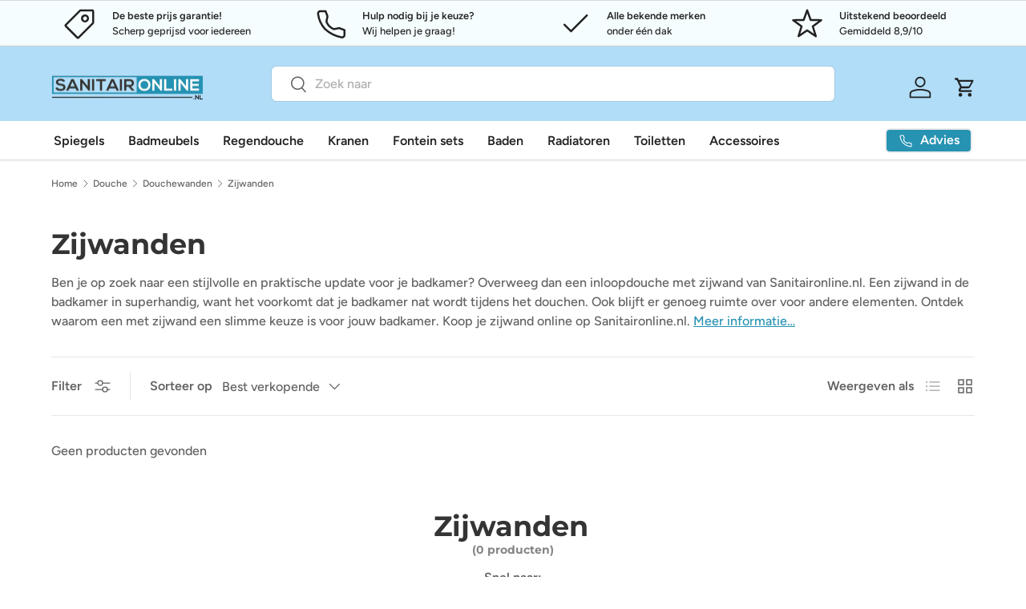

--- FILE ---
content_type: text/javascript
request_url: https://sanitaironline.nl/cdn/shop/t/26/assets/compare-drawer.js?v=93103000547569054511736426597
body_size: 857
content:
class CompareUtil{static getSelectedProducts(){return theme.storageUtil.get("compare-products",!0)||[]}static setSelectedProducts(compareProducts){theme.storageUtil.set("compare-products",compareProducts)}static addToCompare(productId,productUrl,updateDom){const compareProducts=CompareUtil.getSelectedProducts();compareProducts.some(product=>product.id===productId)||compareProducts.push({id:productId,url:productUrl}),CompareUtil.setSelectedProducts(compareProducts),CompareUtil.updateCompareCounters(compareProducts.length),updateDom&&CompareUtil.updateCompareCheckboxes()}static removeFromCompare(productId,updateDom){let compareProducts=CompareUtil.getSelectedProducts();compareProducts&&(compareProducts=compareProducts.filter(product=>product.id!==productId)),CompareUtil.setSelectedProducts(compareProducts),CompareUtil.updateCompareCounters(compareProducts.length),updateDom&&(CompareUtil.updateCompareCheckboxes(),theme.elementUtil.remove(document.getElementById(`compare-basket-${productId}`)),theme.elementUtil.remove(document.querySelectorAll(`.compare-col--${productId}`)))}static clearCompare(updateDom){const compareProducts=CompareUtil.getSelectedProducts();compareProducts&&compareProducts.forEach(product=>{CompareUtil.removeFromCompare(product.id,updateDom)})}static updateCompareCheckboxes(){const compareProducts=CompareUtil.getSelectedProducts();document.querySelectorAll(".js-compare-checkbox").forEach(checkbox=>{const isChecked=compareProducts.filter(product=>product.id===checkbox.dataset.productId).length;checkbox.checked=isChecked,checkbox.closest(".card--product").classList.toggle("is-comparing",isChecked)})}static getCompareCount(){return CompareUtil.getSelectedProducts().length}static updateCompareCounters(pCount){const count=pCount||CompareUtil.getCompareCount();document.querySelectorAll(".js-compare-counter").forEach(counter=>{counter.innerText=count})}}if(!customElements.get("compare-drawer")){class CompareDrawer extends SideDrawer{constructor(){super(),this.openDrawerButton=document.querySelector(".js-open-compare-drawer"),this.compareBasketArea=this.querySelector(".js-compare-basket"),this.loadingSpinner=this.querySelector(".loading-spinner"),this.doCompareButton=this.querySelector(".js-trigger-compare"),this.clearButton=this.querySelector(".js-clear-compare"),this.maxCompare=this.dataset.maxCompare,this.compareModal=document.querySelector(".js-compare-modal"),this.init(),this.bindEvents()}disconnectedCallback(){document.removeEventListener("click",this.clickHandler),document.removeEventListener("change",this.changeHandler),document.removeEventListener("on:facet-filters:updated",CompareUtil.updateCompareCheckboxes)}init(){CompareUtil.updateCompareCheckboxes(),CompareUtil.updateCompareCounters(),this.toggleCompareButton(),setTimeout(()=>{this.openDrawerButton.removeAttribute("style"),this.openDrawerButton.classList.add("transition-ready")},500),this.compareModal.querySelector(".details-modal").classList.remove("hidden")}bindEvents(){this.clickHandler=this.handleClick.bind(this),this.changeHandler=this.handleChange.bind(this),document.addEventListener("click",this.clickHandler),document.addEventListener("change",this.changeHandler),document.addEventListener("on:facet-filters:updated",CompareUtil.updateCompareCheckboxes),this.doCompareButton.addEventListener("click",this.handleDoCompareClick.bind(this)),this.clearButton.addEventListener("click",this.handleClearCompareClick.bind(this))}toggleCompareButton(){CompareUtil.getCompareCount()===0?this.openDrawerButton.classList.add("is-out"):this.openDrawerButton.classList.remove("is-out")}handleClick(evt){evt.target===this.openDrawerButton?evt.target.classList.contains("is-open")?this.close():this.open(evt.target):evt.target.classList.contains("js-compare-basket-remove")?(CompareUtil.removeFromCompare(evt.target.dataset.productId.toString(),!0),this.updateBasketState()):(this.overlay.classList.contains("js-compare-overlay")||evt.target.classList.contains("js-close-compare"))&&this.close()}handleChange(evt){if(evt.target.classList.contains("js-compare-checkbox")){const productData=evt.target.dataset;evt.target.checked?CompareUtil.getCompareCount()<this.maxCompare?(CompareUtil.addToCompare(productData.productId.toString(),productData.productUrl,!1),evt.target.closest(".card--product").classList.add("is-comparing")):(alert(`${theme.strings.compare.limit.replace("[quantity]",this.maxCompare)}`),evt.target.checked=!1):(CompareUtil.removeFromCompare(productData.productId.toString(),!1),evt.target.closest(".card--product").classList.remove("is-comparing")),this.updateBasketState(),CompareUtil.getCompareCount()>0&&this.toggleCompareButton()}}handleDoCompareClick(){this.close(),this.compareModal.dispatchEvent(new CustomEvent("on:product-compare-modal:open"),{bubbles:!0})}handleClearCompareClick(){CompareUtil.clearCompare(!0),this.close()}async open(opener){opener.classList.add("is-open"),this.overlay.classList.add("overlay--over-nav"),this.overlay.classList.add("js-compare-overlay"),super.open(opener),this.renderCompareBasket()}close(){this.openDrawerButton.classList.remove("is-open"),this.overlay.classList.remove("overlay--over-nav"),this.overlay.classList.remove("js-compare-overlay"),super.close()}updateBasketState(){const compareCount=CompareUtil.getCompareCount();this.doCompareButton.setAttribute("aria-disabled",compareCount<2),theme.elementUtil.remove(this.compareBasketArea.querySelector(".js-select-more")),theme.elementUtil.remove(this.compareBasketArea.querySelector(".js-select-one"));const continueButton=`<button class='js-close-compare link'>${theme.strings.compare.continue}</button>`;compareCount===1?this.compareBasketArea.innerHTML+=`<div class='compare-prompt text-sm js-select-more'>${theme.strings.compare.more} ${continueButton}</div>`:compareCount===0&&(this.compareBasketArea.innerHTML+=`<div class='compare-prompt text-sm js-select-one'>${theme.strings.compare.empty} ${continueButton}</div>`)}async renderCompareBasket(){const compareProducts=CompareUtil.getSelectedProducts();compareProducts&&(this.loadingSpinner.removeAttribute("hidden"),this.loadingSpinner.removeAttribute("aria-hidden"),this.compareBasketArea.classList.remove("revealable--in"),this.compareBasketArea.innerHTML="",(await CompareDrawer.getBasketProducts(compareProducts)).forEach(compareProductHtml=>{this.compareBasketArea.innerHTML+=compareProductHtml}),window.initLazyImages(),setTimeout(()=>{this.loadingSpinner.setAttribute("hidden","true"),this.loadingSpinner.setAttribute("aria-hidden","true"),this.compareBasketArea.classList.add("revealable--in"),this.updateBasketState()},100))}static async getBasketProducts(compareProducts){const tempHtml=[];await Promise.all(compareProducts.map(async product=>{await fetch(`${product.url}?sections=product-compare-basket`).then(response=>response.json()).then(response=>{tempHtml[product.id]=response["product-compare-basket"]})}));const returnHtml=[];return compareProducts.forEach(product=>returnHtml.push(tempHtml[product.id])),returnHtml}}customElements.define("compare-drawer",CompareDrawer)}
//# sourceMappingURL=/cdn/shop/t/26/assets/compare-drawer.js.map?v=93103000547569054511736426597
